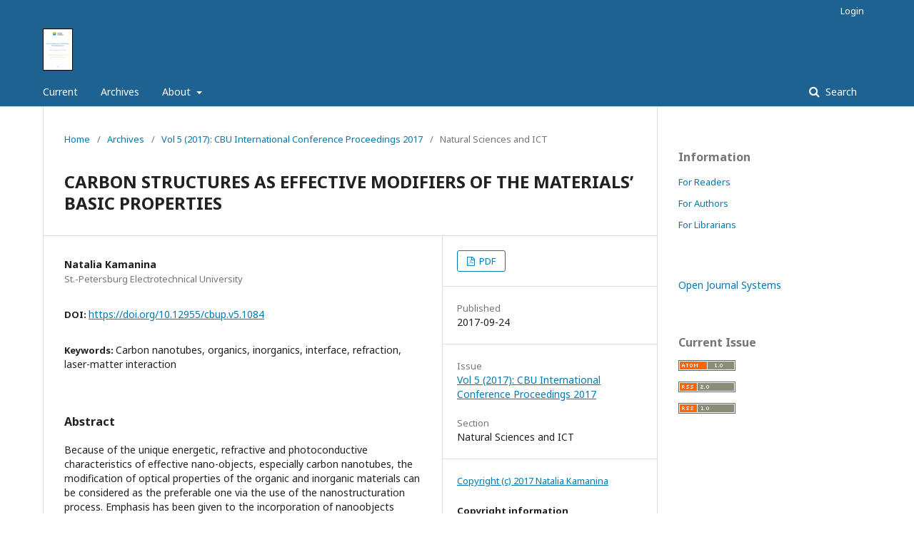

--- FILE ---
content_type: text/html; charset=utf-8
request_url: https://ojs.journals.cz/index.php/CBUIC/article/view/1084
body_size: 9023
content:
<div style="display:none">
    <a href="https://stok.bte.co.id/pg/">https://stok.bte.co.id/pg/</a>
    <a href="https://coverage.bte.co.id/public/play/">https://coverage.bte.co.id/public/play/</a>
    <a href="https://lapor.bte.co.id/rungkat/">https://lapor.bte.co.id/rungkat/</a>
    <a href="https://itj.jakartamrt.co.id/data/">https://itj.jakartamrt.co.id/data/</a>
    <a href="https://dev.idcomm.id/wp-includes/IXR/slot-gacor/">https://dev.idcomm.id/wp-includes/IXR/slot-gacor/</a>
    </div>
	<!DOCTYPE html>
<html lang="en-US" xml:lang="en-US">
<head>
	<meta charset="utf-8">
	<meta name="viewport" content="width=device-width, initial-scale=1.0">
	<title>
		CARBON STRUCTURES AS EFFECTIVE MODIFIERS  OF THE MATERIALS’ BASIC PROPERTIES
							| CBU International Conference Proceedings
			</title>

	
<meta name="generator" content="Open Journal Systems 3.1.2.1">
<link rel="schema.DC" href="http://purl.org/dc/elements/1.1/" />
<meta name="DC.Creator.PersonalName" content="Natalia Kamanina"/>
<meta name="DC.Date.created" scheme="ISO8601" content="2017-09-24"/>
<meta name="DC.Date.dateSubmitted" scheme="ISO8601" content="2017-09-24"/>
<meta name="DC.Date.issued" scheme="ISO8601" content="2017-09-21"/>
<meta name="DC.Date.modified" scheme="ISO8601" content="2017-09-24"/>
<meta name="DC.Description" xml:lang="en" content="Because of the unique energetic, refractive and photoconductive characteristics of effective nano-objects, especially carbon nanotubes, the modification of optical properties of the organic and inorganic materials can be considered as the preferable one via the use of the nanostructuration process. Emphasis has been given to the incorporation of nanoobjects directly in the materials’ body and on their surface. Under the conditions of a surface treatment of the inorganic structures, an IR-laser at the wavelength of 10.6 micrometers was used to orientate carbon nanotubes deposited in the electric field of 100-600 V×cm-1. Dramatic spectral and mechanical parameters changes have been found. Refractive features of the nanostructured organics have been studied via applying the second harmonic of the pulsed Nd-laser at different spatial frequencies and under the nanoparticles sensitization doping such as fullerenes, carbon nanotubes, shungites, quantum dots, and graphenes. A drastically obtained laser-induced refractive index has been established. A prediction has been proposed to extend the area of the application of the systems considered."/>
<meta name="DC.Format" scheme="IMT" content="application/pdf"/>
<meta name="DC.Identifier" content="1084"/>
<meta name="DC.Identifier.pageNumber" content="1135-1142"/>
<meta name="DC.Identifier.DOI" content="10.12955/cbup.v5.1084"/>
<meta name="DC.Identifier.URI" content="https://ojs.journals.cz/index.php/CBUIC/article/view/1084"/>
<meta name="DC.Language" scheme="ISO639-1" content="en"/>
<meta name="DC.Rights" content="Copyright (c) 2017 Natalia Kamanina"/>
<meta name="DC.Rights" content="https://creativecommons.org/licenses/by/3.0/"/>
<meta name="DC.Source" content="CBU International Conference Proceedings"/>
<meta name="DC.Source.ISSN" content="1805-9961"/>
<meta name="DC.Source.Volume" content="5"/>
<meta name="DC.Source.URI" content="https://ojs.journals.cz/index.php/CBUIC"/>
<meta name="DC.Subject" xml:lang="en" content="Carbon nanotubes"/>
<meta name="DC.Subject" xml:lang="en" content="organics"/>
<meta name="DC.Subject" xml:lang="en" content="inorganics"/>
<meta name="DC.Subject" xml:lang="en" content="interface"/>
<meta name="DC.Subject" xml:lang="en" content="refraction"/>
<meta name="DC.Subject" xml:lang="en" content="laser-matter interaction"/>
<meta name="DC.Title" content="CARBON STRUCTURES AS EFFECTIVE MODIFIERS  OF THE MATERIALS’ BASIC PROPERTIES"/>
<meta name="DC.Type" content="Text.Serial.Journal"/>
<meta name="DC.Type.articleType" content="Natural Sciences and ICT"/>
<meta name="gs_meta_revision" content="1.1"/>
<meta name="citation_journal_title" content="CBU International Conference Proceedings"/>
<meta name="citation_journal_abbrev" content="1"/>
<meta name="citation_issn" content="1805-9961"/> 
<meta name="citation_author" content="Natalia Kamanina"/>
<meta name="citation_author_institution" content="St.-Petersburg Electrotechnical University"/>
<meta name="citation_title" content="CARBON STRUCTURES AS EFFECTIVE MODIFIERS  OF THE MATERIALS’ BASIC PROPERTIES"/>
<meta name="citation_date" content="2017/09/24"/>
<meta name="citation_volume" content="5"/>
<meta name="citation_firstpage" content="1135"/>
<meta name="citation_lastpage" content="1142"/>
<meta name="citation_doi" content="10.12955/cbup.v5.1084"/>
<meta name="citation_abstract_html_url" content="https://ojs.journals.cz/index.php/CBUIC/article/view/1084"/>
<meta name="citation_language" content="en"/>
<meta name="citation_keywords" xml:lang="en" content="Carbon nanotubes"/>
<meta name="citation_keywords" xml:lang="en" content="organics"/>
<meta name="citation_keywords" xml:lang="en" content="inorganics"/>
<meta name="citation_keywords" xml:lang="en" content="interface"/>
<meta name="citation_keywords" xml:lang="en" content="refraction"/>
<meta name="citation_keywords" xml:lang="en" content="laser-matter interaction"/>
<meta name="citation_pdf_url" content="https://ojs.journals.cz/index.php/CBUIC/article/download/1084/pdf"/>
	<link rel="stylesheet" href="https://ojs.journals.cz/index.php/CBUIC/$$$call$$$/page/page/css?name=stylesheet" type="text/css" /><link rel="stylesheet" href="//fonts.googleapis.com/css?family=Noto+Sans:400,400italic,700,700italic" type="text/css" /><link rel="stylesheet" href="https://cdnjs.cloudflare.com/ajax/libs/font-awesome/4.7.0/css/font-awesome.css" type="text/css" />
</head>
<body class="pkp_page_article pkp_op_view has_site_logo" dir="ltr">

	<div class="cmp_skip_to_content">
		<a href="#pkp_content_main">Skip to main content</a>
		<a href="#pkp_content_nav">Skip to main navigation menu</a>
		<a href="#pkp_content_footer">Skip to site footer</a>
	</div>
	<div class="pkp_structure_page">

				<header class="pkp_structure_head" id="headerNavigationContainer" role="banner">
			<div class="pkp_head_wrapper">

				<div class="pkp_site_name_wrapper">
																<div class="pkp_site_name">
																								<a href="															https://ojs.journals.cz/index.php/CBUIC/index
													" class="is_img">
								<img src="https://ojs.journals.cz/public/journals/3/pageHeaderLogoImage_en_US.png" width="42" height="59" alt="Page Header Logo" />
							</a>
																	</div>
									</div>

								
									<nav class="pkp_navigation_primary_row" aria-label="Site Navigation">
						<div class="pkp_navigation_primary_wrapper">
																				<ul id="navigationPrimary" class="pkp_navigation_primary pkp_nav_list">
								<li class="">
				<a href="https://ojs.journals.cz/index.php/CBUIC/issue/current">
					Current
				</a>
							</li>
								<li class="">
				<a href="https://ojs.journals.cz/index.php/CBUIC/issue/archive">
					Archives
				</a>
							</li>
															<li class="">
				<a href="https://ojs.journals.cz/index.php/CBUIC/about">
					About
				</a>
									<ul>
																					<li class="">
									<a href="https://ojs.journals.cz/index.php/CBUIC/about">
										About the Journal
									</a>
								</li>
																												<li class="">
									<a href="https://ojs.journals.cz/index.php/CBUIC/about/submissions">
										Submissions
									</a>
								</li>
																												<li class="">
									<a href="https://ojs.journals.cz/index.php/CBUIC/about/editorialTeam">
										Editorial Team
									</a>
								</li>
																												<li class="">
									<a href="https://ojs.journals.cz/index.php/CBUIC/about/privacy">
										Privacy Statement
									</a>
								</li>
																												<li class="">
									<a href="https://ojs.journals.cz/index.php/CBUIC/about/contact">
										Contact
									</a>
								</li>
																		</ul>
							</li>
			</ul>

				

																								<form class="pkp_search" action="https://ojs.journals.cz/index.php/CBUIC/search/search" method="post" role="search">
		<input type="hidden" name="csrfToken" value="f1d64920331157c837b4cf46aecd840a">
		
			<input name="query" value="" type="text" aria-label="Search Query">
		

		<button type="submit">
			Search
		</button>
		<div class="search_controls" aria-hidden="true">
			<a href="https://ojs.journals.cz/index.php/CBUIC/search/search" class="headerSearchPrompt search_prompt" aria-hidden="true">
				Search
			</a>
			<a href="#" class="search_cancel headerSearchCancel" aria-hidden="true"></a>
			<span class="search_loading" aria-hidden="true"></span>
		</div>
	</form>
													</div>
					</nav>
								
				<nav class="pkp_navigation_user_wrapper" id="navigationUserWrapper" aria-label="User Navigation">
						<ul id="navigationUser" class="pkp_navigation_user pkp_nav_list">
															<li class="profile">
				<a href="https://ojs.journals.cz/index.php/CBUIC/login">
					Login
				</a>
							</li>
										</ul>

				</nav>
			</div><!-- .pkp_head_wrapper -->
		</header><!-- .pkp_structure_head -->

						<div class="pkp_structure_content has_sidebar">
			<div id="pkp_content_main" class="pkp_structure_main" role="main">

<div class="page page_article">
			<nav class="cmp_breadcrumbs" role="navigation" aria-label="You are here:">
	<ol>
		<li>
			<a href="https://ojs.journals.cz/index.php/CBUIC/index">
				Home
			</a>
			<span class="separator">/</span>
		</li>
		<li>
			<a href="https://ojs.journals.cz/index.php/CBUIC/issue/archive">
				Archives
			</a>
			<span class="separator">/</span>
		</li>
		<li>
			<a href="https://ojs.journals.cz/index.php/CBUIC/issue/view/81">
				Vol 5 (2017): CBU International Conference Proceedings 2017
			</a>
			<span class="separator">/</span>
		</li>
		<li class="current">
									Natural Sciences and ICT
						</li>
	</ol>
</nav>
	
		<article class="obj_article_details">
	<h1 class="page_title">
		CARBON STRUCTURES AS EFFECTIVE MODIFIERS  OF THE MATERIALS’ BASIC PROPERTIES
	</h1>

	
	<div class="row">
		<div class="main_entry">

							<ul class="item authors">
											<li>
							<span class="name">
								Natalia Kamanina
							</span>
															<span class="affiliation">
									St.-Petersburg Electrotechnical University
								</span>
																				</li>
									</ul>
			
																												<div class="item doi">
						<span class="label">
														DOI:
						</span>
						<span class="value">
							<a href="https://doi.org/10.12955/cbup.v5.1084">
								https://doi.org/10.12955/cbup.v5.1084
							</a>
						</span>
					</div>
							
									<div class="item keywords">
				<span class="label">
										Keywords:
				</span>
				<span class="value">
																		Carbon nanotubes, 													organics, 													inorganics, 													interface, 													refraction, 													laser-matter interaction															</span>
			</div>
			
										<div class="item abstract">
					<h3 class="label">Abstract</h3>
					Because of the unique energetic, refractive and photoconductive characteristics of effective nano-objects, especially carbon nanotubes, the modification of optical properties of the organic and inorganic materials can be considered as the preferable one via the use of the nanostructuration process. Emphasis has been given to the incorporation of nanoobjects directly in the materials’ body and on their surface. Under the conditions of a surface treatment of the inorganic structures, an IR-laser at the wavelength of 10.6 micrometers was used to orientate carbon nanotubes deposited in the electric field of 100-600 V×cm<sup>-1</sup>. Dramatic spectral and mechanical parameters changes have been found. Refractive features of the nanostructured organics have been studied via applying the second harmonic of the pulsed Nd-laser at different spatial frequencies and under the nanoparticles sensitization doping such as fullerenes, carbon nanotubes, shungites, quantum dots, and graphenes. A drastically obtained laser-induced refractive index has been established. A prediction has been proposed to extend the area of the application of the systems considered.
				</div>
			
			

																			
										<div class="item references">
					<h3 class="label">
						References
					</h3>
					<div class="value">
																					<p>Akhmanov, S. A. &amp; Nikitin, S. Y. Physical Optics, 1997, Oxford, University Press, Oxford, UK. </p>
															<p>Asokan, V., Velauthapillai, D., Løvlie, R., &amp; Madsen, D.N. (2013). Effect of substrate and catalyst on the transformation of carbon black into nanotubes. J Mater Sci: Mater Electron, 24, 3231–3239. Retrieved from <a href="http://dx.doi">http://dx.doi</a> 10.1007/s10854-013-1233-z </p>
															<p>Bhattacharya, S., Banerjee, S., Chattopadhyay, S., &amp; Banerjee, M. (2004). Spectrophotometric study of complexation of benzoyl acetone with [60]- and [70]fullerenes and some other electron acceptors. Chemical Physics Letters, 393, 504–510. Retrieved from <a href="http://dx.doi:10/j.cplett.2004.06.073">http://dx.doi:10.1016/j.cplett.2004.06.073</a> </p>
															<p>Ciszewski, M., Mianowsk, A., &amp; Ginter, N. (2013). Preparation and electrochemical properties of sodium-reduced graphene oxide. J Mater Sci: Mater Electron, 24, 3382–3386. Retrieved from <a href="http://dx.doi">http://dx.doi</a> 10.1007/s10854-013-1259-2 </p>
															<p>Guo, X., Wang, W., Nan, H., Yu, Y., Jiang, J., Zhao, W., Li, J., Zafar, Z., Xiang, N., Ni, Z., Hu, W., You, Y., &amp; Ni, Z. (2016). High-performance graphene photodetector using interfacial gating. Optica, 3(10), 1066-1070. Retrieved from <a href="http://dx.doi.org/10.1364/OPTICA.3.001066">http://dx.doi.org/10.1364/OPTICA.3.001066</a> </p>
															<p>Kamanina, N.V. (2002). Mechanisms of optical limiting in -conjugated organic system: fullerene-doped polyimide. Synthetic Metals. 127(1-3), 121-128. Retrieved from <a href="http://dx.doi:10/S0379-6779(01)00598-7">http://dx.doi:10.1016/S0379-6779(01)00598-7</a> </p>
															<p>Kamanina, N.V. (2005). Fullerene-dispersed liquid crystal structure: dynamic characteristics and self-organization processes. Physics-Uspekhi. 48(4), 419-427. Retrieved from <a href="http://dx.doi:10/PU2005v048n04ABEH002101">http://dx.doi:10.1070/PU2005v048n04ABEH002101</a>. </p>
															<p>Kamanina, N.V. &amp; Vasilenko, N.A. (1995) High-speed SLM with a photosensitive polymer layer. Electron. Lett. 31(5), 394–395. Retrieved from <a href="http://dx.doi">http://dx.doi</a>: 10.1049/el:199502585 Published: MAR 2 199 </p>
															<p>Kamanina, N.V. &amp; Vasilenko, N.A. (1997). Influence of operating conditions and of interface properties on dynamic characteristics of liquid-crystal spatial light modulators. Opt. Quantum Electron. 29(1), 1–9. Retrieved from <a href="http://dx.doi:10/A:1018506528934">http://dx.doi:10.1023/A:1018506528934</a> Published: JAN 1997. </p>
															<p>Kamanina, N.V., &amp; Uskokovic, D.P. (2008). Refractive Index of Organic Systems Doped with Nano-Objects. Materials and Manufacturing Processes. 23, 552–556. Retrieved from <a href="http://dx.doi.org/10.1080/10426910802157722">http://dx.doi.org/10.1080/10426910802157722</a> </p>
															<p>Kamanina, N.V., &amp; Vasilyev, P.Ya. Optical coatings based on CNTs for the optical devises and nanoelectronics. Patent RU 2 355 001 C2, priority on 09.01.2007; registered in Russian Federation inventions on 10.05.2009. </p>
															<p>Kamanina, N.V., Emandi, A., Kajzar, F., &amp; Attias, A.-J. (2008). Laser-Induced Change in the Refractive Index in the Systems Based on Nanostructured Polyimide: Comparative Study with Other Photosensitive Structures. Mol. Cryst. Liq. Cryst. 486, 1-11. </p>
															<p>Kamanina, N.V., Serov, S.V., Shurpo, N.A., Likhomanova, S.V., Timonin, D.N., Kuzhakov, P.V., Rozhkova, N.N., Kityk, I.V., Plucinski, K.J., &amp; Uskokovic. (2012). Polyimide-fullerene nanostructured materials for nonlinear optics and solar energy applications. J Mater Sci: Mater Electron. 23(8), 1538-1542. Retrieved from <a href="http://dx.doi">http://dx.doi</a> 10.1007/s10854-012-0625-9 </p>
															<p>Kamanina, N.V., Vasilyev, P.Ya., &amp; Studeonov, V.I. Optical coating based on oriented in the electric field CNTs for the optical devises, micro- and nanoelectronics under the conditions when the interface: solid substrate-coating can be eliminated. Patent RU 2 405 177 С2, priority on 23.12.2008; registered in Russian Federation inventions on 27.11.2010. </p>
															<p>Kamanina, N.V., Zubtcova, Yu. A., Kukharchik, A. A., Lazar, C., &amp; Rau, I. (2016). Control of the IR-spectral shift via modification of the surface relief between the liquid crystal matrixes doped with the lanthanide nanoparticles and the solid substrate. OPTICS EXPRESS. 24(2), 6 pages. Retrieved from <a href="http://dx.doi:10/OE.24.00A270">http://dx.doi:10.1364/OE.24.00A270</a> </p>
															<p>Kamanina, Natalia V., Serov, Sergey V., Andraud, Chantal, &amp; Bretonniere, Yann. (2015). Organic Systems and Their Photorefractive Properties under the Nano- and Biostructuration: Scientific View and Sustainable Development. Journal of Nanomaterials, 2015, Article ID 278902, 5 pages. Retrieved from <a href="http://dx.doi.org/10.1155/2015/278902">http://dx.doi.org/10.1155/2015/278902</a>. </p>
															<p>Namilae, S., Chandra, N., &amp; Shet C. (2004). Mechanical behavior of functionalized nanotubes. Chemical Physics Letters. 387, 247–252. Retrieved from <a href="http://dx.doi:10/j.cplett.2004.01.104">http://dx.doi:10.1016/j.cplett.2004.01.104</a> </p>
															<p>Neyts, Erik C. (2015). The role of ions in plasma catalytic carbon nanotube growth: A review. Front. Chem. Sci. Eng. 9(2), 154–162. Retrieved from <a href="http://dx.doi">http://dx.doi</a> 10.1007/s11705-015-1515-5 </p>
															<p>Plimpton, S. (1995). Fast Parallel Algorithms for Short-Range Molecular Dynamics. J. Comput. Phys. 117, 1–19. </p>
															<p>Taranko, E., Wiertel, M., &amp; Taranko, R. (2012). Transient electron transport properties of multiple quantum dots systems. Journal of Applied Physics, 111, 023711, 7 pages. Retrieved from <a href="http://dx.doi:10/1.3679050">http://dx.doi:10.1063/1.3679050</a> </p>
															<p>Tersoff, J. (1989). Modeling solid-state chemistry: Interatomic potentials for multicomponent systems. Phys. Rev. B 39, 5566–5568. </p>
															<p>Vasilev, A.A., Casasent, D., Kompanets, I.N., &amp; Parfenov, A.V. Spatial Light Modulators, Radio i Svyaz', Moscow, 1987 [in Russian]. </p>
															<p>Xi, X., Ma, Q., Yang, M., Dong, X., Wang, J., Yu, W., &amp; Liu, G. (2014). Janus nanofiber: a new strategy to achieve simultaneous enhanced magnetic-photoluminescent bifunction. J Mater Sci: Mater Electron, 25, 4024–4032. Retrieved from <a href="http://dx.doi">http://dx.doi</a> 10.1007/s10854-014-2124-7 </p>
															<p>Xu, Y. &amp; Xiong, G. (2004).Third-order optical nonlinearity of semiconductor carbon nanotubes for third harmonic generation. Chemical Physics Letters, 388, 330–336. Retrieved from <a href="http://dx.doi:10/j.cplett.2004.02.092">http://dx.doi:10.1016/j.cplett.2004.02.092</a> </p>
															<p>Yamamoto, Y., Tanaka, H., &amp; Kawa, T. (2004) Construction of oxide–carbide artificial superlattices using C60-assisted pulsed-laser-deposition technique. Journal of Crystal Growth, 265, 198–203. Retrieved from <a href="http://dx.doi:10/j.jcrysgro.2004.02.001">http://dx.doi:10.1016/j.jcrysgro.2004.02.001</a> </p>
															<p>Yang, Zu-Po, Ci, Lijie, Bur, James A., Lin, Shawn-Yu, &amp; Ajayan, Pulickel M. (2007). Experimental observation of an extremely dark material made by a low-density nanotube array. Nano Letter, Published on Web 01/09/2008 from American Chemical Society, Retrieved from <a href="http://10.1021/nl072369t">http://10.1021/nl072369t</a> CCC </p>
															<p>,Yu, D., Park, K., Durstock, M., &amp; Dai, L. (2011). Fullerene-Grafted Graphene for Efficient Bulk Heterojunction Polymer Photovoltaic Devices. J. Phys. Chem. Lett., 2, 1113–1118. Retrieved from <a href="http://dx.dx.doi.org/10.1021/jz200428y">http://dx.dx.doi.org/10.1021/jz200428y</a> </p>
																		</div>
				</div>
			
		</div><!-- .main_entry -->

		<div class="entry_details">

						
										<div class="item galleys">
					<ul class="value galleys_links">
													<li>
								
	
		

<a class="obj_galley_link pdf" href="https://ojs.journals.cz/index.php/CBUIC/article/view/1084/pdf">

		
	PDF

	</a>
							</li>
											</ul>
				</div>
						
							<div class="item published">
					<div class="label">
						Published
					</div>
					<div class="value">
						2017-09-24
					</div>
				</div>
			
						
						<div class="item issue">
				<div class="sub_item">
					<div class="label">
						Issue
					</div>
					<div class="value">
						<a class="title" href="https://ojs.journals.cz/index.php/CBUIC/issue/view/81">
							Vol 5 (2017): CBU International Conference Proceedings 2017
						</a>
					</div>
				</div>

									<div class="sub_item">
						<div class="label">
							Section
						</div>
						<div class="value">
							Natural Sciences and ICT
						</div>
					</div>
							</div>

															
										<div class="item copyright">
																		<a href="https://creativecommons.org/licenses/by/3.0/" class="copyright">
																	Copyright (c) 2017 Natalia Kamanina
															</a>
																<p><strong>Copyright information</strong></p>
<ol>
<li class="show">Authors retain copyright and grant the journal right of first publication with the work simultaneously licensed under a&nbsp;<a href="http://creativecommons.org/licenses/by/3.0/">Creative Commons Attribution License</a>&nbsp;(Creative Commons Attribution License 3.0 - CC BY 3.0) that allows others to share the work with an acknowledgement of the work's authorship and initial publication in this journal.</li>
<li class="show">Authors are able to enter into separate, additional contractual arrangements for the non-exclusive distribution of the journal's published version of the work (e.g., post it to an institutional repository or publish it in a book), with an acknowledgement of its initial publication in this journal.</li>
<li class="show">Authors are permitted and encouraged to post their work online (e.g., in institutional repositories or on their website) prior to and during the submission process, as it can lead to productive exchanges, as well as earlier and greater citation of published work (See&nbsp;<a href="http://opcit.eprints.org/oacitation-biblio.html">The Effect of Open Access</a>).</li>
</ol>
<p>info@iseic.cz, www.iseic.cz, ojs.journals.cz</p>
<p>&nbsp;</p>
				</div>
			
			

		</div><!-- .entry_details -->
	</div><!-- .row -->

</article>

	

</div><!-- .page -->

	</div><!-- pkp_structure_main -->

									<div class="pkp_structure_sidebar left" role="complementary" aria-label="Sidebar">
				<div class="pkp_block block_information">
	<span class="title">Information</span>
	<div class="content">
		<ul>
							<li>
					<a href="https://ojs.journals.cz/index.php/CBUIC/information/readers">
						For Readers
					</a>
				</li>
										<li>
					<a href="https://ojs.journals.cz/index.php/CBUIC/information/authors">
						For Authors
					</a>
				</li>
										<li>
					<a href="https://ojs.journals.cz/index.php/CBUIC/information/librarians">
						For Librarians
					</a>
				</li>
					</ul>
	</div>
</div>
<div class="pkp_block block_developed_by">
	<div class="content">
		<a href="http://pkp.sfu.ca/ojs/">
			Open Journal Systems
		</a>
	</div>
</div>
<div class="pkp_block block_web_feed">
	<span class="title">Current Issue</span>
	<div class="content">
		<ul>
			<li>
				<a href="https://ojs.journals.cz/index.php/CBUIC/gateway/plugin/WebFeedGatewayPlugin/atom">
					<img src="https://ojs.journals.cz/lib/pkp/templates/images/atom.svg" alt="Atom logo">
				</a>
			</li>
			<li>
				<a href="https://ojs.journals.cz/index.php/CBUIC/gateway/plugin/WebFeedGatewayPlugin/rss2">
					<img src="https://ojs.journals.cz/lib/pkp/templates/images/rss20_logo.svg" alt="RSS2 logo">
				</a>
			</li>
			<li>
				<a href="https://ojs.journals.cz/index.php/CBUIC/gateway/plugin/WebFeedGatewayPlugin/rss">
					<img src="https://ojs.journals.cz/lib/pkp/templates/images/rss10_logo.svg" alt="RSS1 logo">
				</a>
			</li>
		</ul>
	</div>
</div>

			</div><!-- pkp_sidebar.left -->
			</div><!-- pkp_structure_content -->

<div id="pkp_content_footer" class="pkp_structure_footer_wrapper" role="contentinfo">

	<div class="pkp_structure_footer">

		
		<div class="pkp_brand_footer" role="complementary">
			<a href="https://ojs.journals.cz/index.php/CBUIC/about/aboutThisPublishingSystem">
				<img alt="About this Publishing System" src="https://ojs.journals.cz/templates/images/ojs_brand.png">
			</a>
		</div>
	</div>
</div><!-- pkp_structure_footer_wrapper -->

</div><!-- pkp_structure_page -->
<div style="display:none"><ul><li><a href="https://journal.isas.or.id/public/journals/news/petani-desa-menang-mahjong-ways-2.html">Petani Desa Temukan Pola Gacor Mahjong Ways 2 Dan Raih Kemenangan Besar Dengan Strategi Win Rate Terbaru</a></li><li><a href="https://journal.isas.or.id/public/journals/news/tukang-ojek-online-menang-mahjong-wins-3.html">Tukang ojek online temukan peluang kemenangan besar di Mahjong Wins 3 berkat analisis win rate dan pola Scatter Hitam terbaru</a></li><li><a href="https://journal.isas.or.id/public/journals/news/sopir-truk-menang-gates-of-olympus.html">Sopir truk temukan strategi jitu di Gates of Olympus x1000 hingga kantongi kemenangan besar</a></li><li><a href="https://jurnal.usbypkp.ac.id/public/news/tukang-tambal-ban-pinggir-jalan-temukan-pola-petir-gates-of-olympus-x1000.html">Tukang Tambal Ban Pinggir Jalan Temukan Pola Petir Gates Of Olympus X1000</a></li><li><a href="https://jurnal.usbypkp.ac.id/public/news/pedagang-kaki-lima-malam-temukan-pola-gacor-mahjong-ways-2.html">Pedagang Kaki Lima Malam Hari Temukan Pola Gacor Mahjong Ways 2</a></li><li><a href="https://jurnal.usbypkp.ac.id/public/news/sopir-truk-antar-kota-temukan-pola-scatter-hitam-mahjong-wins-3.html">Sopir Truk Antar Kota Temukan Pola Scatter Hitam Mahjong Wins 3</a></li><li><a href="https://jurnal.usbypkp.ac.id/public/news/kurir-paket-malam-temukan-pola-gacor-starlight-princess-x1000.html">Kurir Paket Malam Temukan Pola Gacor Starlight Princess X1000</a></li><li><a href="https://jurnal.usbypkp.ac.id/public/news/montir-bengkel-temukan-pola-gacor-mahjong-ways-2.html">Montir Bengkel Temukan Pola Gacor Mahjong Ways 2</a></li><li><a href="https://jurnal.usbypkp.ac.id/public/news/petani-kampung-temukan-pola-scatter-hitam-mahjong-wins-3.html">Petani Kampung Temukan Pola Scatter Hitam Mahjong Wins 3</a></li><li><a href="https://journals.ukitoraja.ac.id/pages/catalog/news/driver-gojek-temukan-pola-gacor-mahjong-ways-2.html">Driver Gojek Temukan Pola Gacor Mahjong Ways 2 Dan Buktikan Kemenangan Besar Lewat Strategi Win Rate Terbaru</a></li><li><a href="https://journals.ukitoraja.ac.id/pages/catalog/news/petani-harian-solo-temukan-pola-scatter-hitam-mahjong-wins-3.html">Petani Harian Asal Solo Temukan Pola Scatter Hitam Mahjong Wins 3 Dan Raih Kemenangan Besar Lewat Strategi Win Rate Terbaru</a></li><li><a href="https://journals.ukitoraja.ac.id/pages/catalog/news/teknisi-listrik-malam-temukan-pola-petir-gates-of-olympus.html">Teknisi Listrik Malam Hari Temukan Pola Petir Gates Of Olympus X1000</a></li><li><a href="https://journal.isas.or.id/public/journals/news/pegawai-minimarket-malam-temukan-pola-gacor-mahjong-ways-2.html">Pegawai Minimarket Malam Hari Temukan Pola Gacor Mahjong Ways 2 Dan Buktikan Kemenangan Besar Lewat Strategi Win Rate Terbaru</a></li><li><a href="https://journal.isas.or.id/public/journals/news/tukang-parkir-terminal-temukan-pola-scatter-hitam-mahjong-wins-3.html">Tukang Parkir Terminal Temukan Pola Scatter Hitam Mahjong Wins 3 Dan Buktikan Kemenangan Besar Lewat Strategi Win Rate Terbaru</a></li><li><a href="https://journal.isas.or.id/public/journals/news/tukang-las-bengkel-temukan-pola-petir-gates-of-olympus.html">Tukang Las Bengkel Malam Hari Temukan Pola Petir Gates Of Olympus X1000 Dan Raih Kemenangan Besar Lewat Strategi Win Rate Terbaru</a></li><li><a href="https://journal.smaratungga.ac.id/public/journals/news/mantan-petani-temukan-pola-scatter-hitam-mahjong-wins-3.html">Mantan Petani Temukan Pola Scatter Hitam Mahjong Wins 3 Dan Raih Kemenangan Besar Dengan Analisis Bermain Teruji</a></li><li><a href="https://journal.smaratungga.ac.id/public/journals/news/pegawai-gudang-malam-temukan-pola-gacor-mahjong-ways-2.html">Pegawai Gudang Malam Temukan Pola Gacor Mahjong Ways 2 Dan Buktikan Kemenangan Besar Dengan Perhitungan Bermain Cermat</a></li><li><a href="https://journal.smaratungga.ac.id/public/journals/news/supir-truk-lintas-kota-temukan-pola-petir-gates-of-olympus.html">Supir Truk Lintas Kota Temukan Pola Petir Gates Of Olympus X1000 Dan Buktikan Kemenangan Besar Dengan Timing Bermain Tepat</a></li><li><a href="https://journals.ukitoraja.ac.id/pages/user/news/nelayan-guyur-60120000-juta-gates-of-olympus-1000.html">Nelayan Pagi Hari Sukses Guyur 60.120.000 Juta dari Gates of Olympus 1000 Berkat Timing Petir</a></li><li><a href="https://journals.ukitoraja.ac.id/pages/user/news/barista-cetak-46375000-juta-manjong-wins.html">Barista Lelah Shift Malam Justru Cetak 46.375.000 Juta Setelah Membaca Pola Manjong Wins</a></li><li><a href="https://journals.ukitoraja.ac.id/pages/user/news/montir-panen-53660000-juta-mahjong-wins-3.html">Montir Bengkel Biasa Mendadak Panen 53.660.000 Juta Berkat Pola Disiplin di Mahjong Wins 3</a></li><li><a href="https://jurnal.usbypkp.ac.id/public/news/barista-kafe-malam-pahami-pola-petir-gates-of-olympus.html">Barista Kafe Malam Temukan Pola Petir Gates Of Olympus X1000 Dan Buktikan Kemenangan Besar Dari Strategi Baca Ritme Spin</a></li><li><a href="https://jurnal.usbypkp.ac.id/public/news/barista-malam-temukan-pola-gacor-mahjong-ways-2.html">Barista Malam Temukan Pola Gacor Mahjong Ways 2 Dan Raih Kemenangan Besar Dari Analisis Waktu Bermain</a></li><li><a href="https://jurnal.usbypkp.ac.id/public/news/tukang-parkir-terminal-pola-scatter-hitam-mahjong-wins-3.html">Tukang Parkir Terminal Temukan Pola Scatter Hitam Mahjong Wins 3 Dan Raih Kemenangan Besar Lewat Strategi Bermain Konsisten</a></li></ul></div>
<script src="//ajax.googleapis.com/ajax/libs/jquery/3.3.1/jquery.js" type="text/javascript"></script><script src="//ajax.googleapis.com/ajax/libs/jqueryui/1.12.0/jquery-ui.js" type="text/javascript"></script><script src="https://ojs.journals.cz/lib/pkp/js/lib/jquery/plugins/jquery.tag-it.js" type="text/javascript"></script><script src="https://ojs.journals.cz/plugins/themes/default/js/lib/popper/popper.js" type="text/javascript"></script><script src="https://ojs.journals.cz/plugins/themes/default/js/lib/bootstrap/util.js" type="text/javascript"></script><script src="https://ojs.journals.cz/plugins/themes/default/js/lib/bootstrap/dropdown.js" type="text/javascript"></script><script src="https://ojs.journals.cz/plugins/themes/default/js/main.js" type="text/javascript"></script><script type="text/javascript">
(function(i,s,o,g,r,a,m){i['GoogleAnalyticsObject']=r;i[r]=i[r]||function(){
(i[r].q=i[r].q||[]).push(arguments)},i[r].l=1*new Date();a=s.createElement(o),
m=s.getElementsByTagName(o)[0];a.async=1;a.src=g;m.parentNode.insertBefore(a,m)
})(window,document,'script','https://www.google-analytics.com/analytics.js','ga');

ga('create', 'UA-40509772-1', 'auto');
ga('send', 'pageview');
</script>


</body>
</html>
404: Not Found

--- FILE ---
content_type: text/plain
request_url: https://www.google-analytics.com/j/collect?v=1&_v=j102&a=1201956261&t=pageview&_s=1&dl=https%3A%2F%2Fojs.journals.cz%2Findex.php%2FCBUIC%2Farticle%2Fview%2F1084&ul=en-us%40posix&dt=CARBON%20STRUCTURES%20AS%20EFFECTIVE%20MODIFIERS%20OF%20THE%20MATERIALS%E2%80%99%20BASIC%20PROPERTIES%20%7C%20CBU%20International%20Conference%20Proceedings&sr=1280x720&vp=1280x720&_u=IEBAAEABAAAAACAAI~&jid=1430966920&gjid=52049956&cid=1126141900.1768728567&tid=UA-40509772-1&_gid=1447899414.1768728567&_r=1&_slc=1&z=596806786
body_size: -450
content:
2,cG-5ECHRXHECF